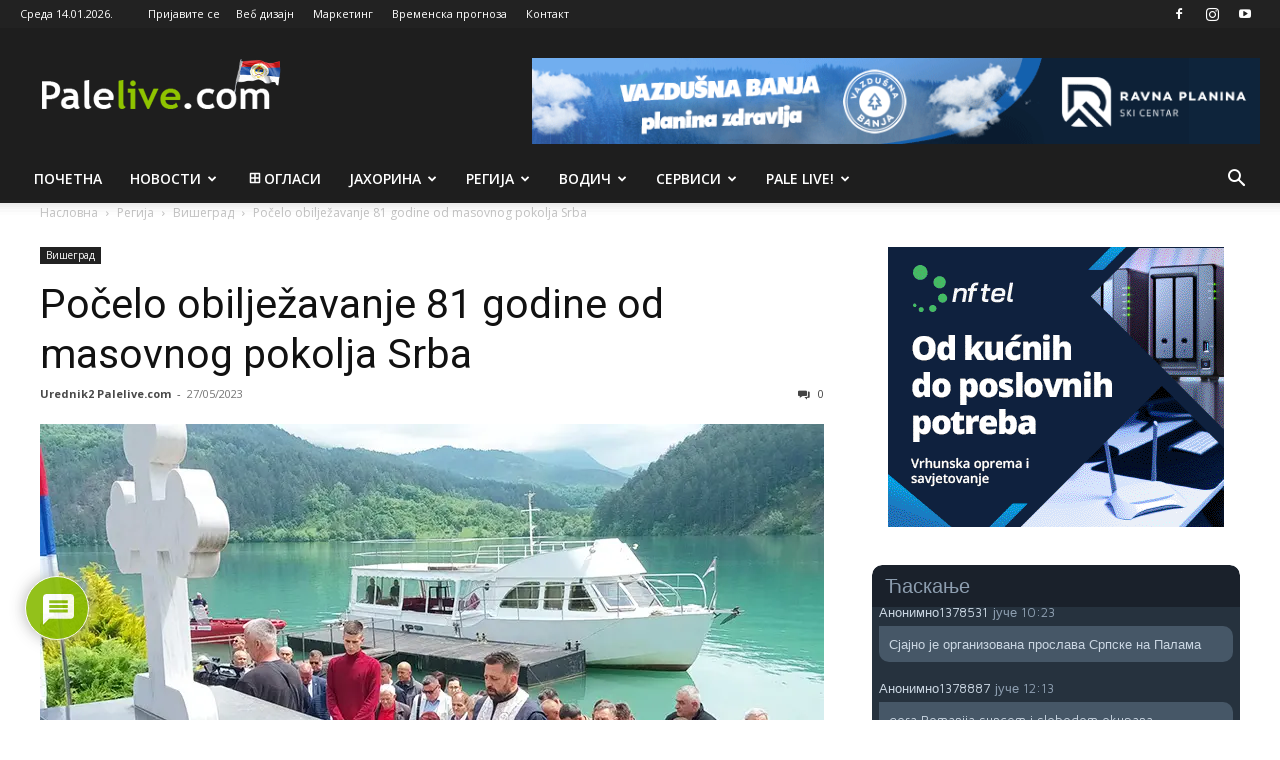

--- FILE ---
content_type: text/html; charset=UTF-8
request_url: https://www.palelive.com/wp-admin/admin-ajax.php?td_theme_name=Newspaper&v=12.7.3
body_size: 50
content:
{"135269":98}

--- FILE ---
content_type: text/html; charset=utf-8
request_url: https://www.google.com/recaptcha/api2/anchor?ar=1&k=6Lca7tgZAAAAAMlZqpM7d4RSf8amkVkOceSzK9vZ&co=aHR0cHM6Ly93d3cucGFsZWxpdmUuY29tOjQ0Mw..&hl=en&v=9TiwnJFHeuIw_s0wSd3fiKfN&theme=light&size=normal&anchor-ms=20000&execute-ms=30000&cb=1z6xh5g9sfdp
body_size: 48787
content:
<!DOCTYPE HTML><html dir="ltr" lang="en"><head><meta http-equiv="Content-Type" content="text/html; charset=UTF-8">
<meta http-equiv="X-UA-Compatible" content="IE=edge">
<title>reCAPTCHA</title>
<style type="text/css">
/* cyrillic-ext */
@font-face {
  font-family: 'Roboto';
  font-style: normal;
  font-weight: 400;
  font-stretch: 100%;
  src: url(//fonts.gstatic.com/s/roboto/v48/KFO7CnqEu92Fr1ME7kSn66aGLdTylUAMa3GUBHMdazTgWw.woff2) format('woff2');
  unicode-range: U+0460-052F, U+1C80-1C8A, U+20B4, U+2DE0-2DFF, U+A640-A69F, U+FE2E-FE2F;
}
/* cyrillic */
@font-face {
  font-family: 'Roboto';
  font-style: normal;
  font-weight: 400;
  font-stretch: 100%;
  src: url(//fonts.gstatic.com/s/roboto/v48/KFO7CnqEu92Fr1ME7kSn66aGLdTylUAMa3iUBHMdazTgWw.woff2) format('woff2');
  unicode-range: U+0301, U+0400-045F, U+0490-0491, U+04B0-04B1, U+2116;
}
/* greek-ext */
@font-face {
  font-family: 'Roboto';
  font-style: normal;
  font-weight: 400;
  font-stretch: 100%;
  src: url(//fonts.gstatic.com/s/roboto/v48/KFO7CnqEu92Fr1ME7kSn66aGLdTylUAMa3CUBHMdazTgWw.woff2) format('woff2');
  unicode-range: U+1F00-1FFF;
}
/* greek */
@font-face {
  font-family: 'Roboto';
  font-style: normal;
  font-weight: 400;
  font-stretch: 100%;
  src: url(//fonts.gstatic.com/s/roboto/v48/KFO7CnqEu92Fr1ME7kSn66aGLdTylUAMa3-UBHMdazTgWw.woff2) format('woff2');
  unicode-range: U+0370-0377, U+037A-037F, U+0384-038A, U+038C, U+038E-03A1, U+03A3-03FF;
}
/* math */
@font-face {
  font-family: 'Roboto';
  font-style: normal;
  font-weight: 400;
  font-stretch: 100%;
  src: url(//fonts.gstatic.com/s/roboto/v48/KFO7CnqEu92Fr1ME7kSn66aGLdTylUAMawCUBHMdazTgWw.woff2) format('woff2');
  unicode-range: U+0302-0303, U+0305, U+0307-0308, U+0310, U+0312, U+0315, U+031A, U+0326-0327, U+032C, U+032F-0330, U+0332-0333, U+0338, U+033A, U+0346, U+034D, U+0391-03A1, U+03A3-03A9, U+03B1-03C9, U+03D1, U+03D5-03D6, U+03F0-03F1, U+03F4-03F5, U+2016-2017, U+2034-2038, U+203C, U+2040, U+2043, U+2047, U+2050, U+2057, U+205F, U+2070-2071, U+2074-208E, U+2090-209C, U+20D0-20DC, U+20E1, U+20E5-20EF, U+2100-2112, U+2114-2115, U+2117-2121, U+2123-214F, U+2190, U+2192, U+2194-21AE, U+21B0-21E5, U+21F1-21F2, U+21F4-2211, U+2213-2214, U+2216-22FF, U+2308-230B, U+2310, U+2319, U+231C-2321, U+2336-237A, U+237C, U+2395, U+239B-23B7, U+23D0, U+23DC-23E1, U+2474-2475, U+25AF, U+25B3, U+25B7, U+25BD, U+25C1, U+25CA, U+25CC, U+25FB, U+266D-266F, U+27C0-27FF, U+2900-2AFF, U+2B0E-2B11, U+2B30-2B4C, U+2BFE, U+3030, U+FF5B, U+FF5D, U+1D400-1D7FF, U+1EE00-1EEFF;
}
/* symbols */
@font-face {
  font-family: 'Roboto';
  font-style: normal;
  font-weight: 400;
  font-stretch: 100%;
  src: url(//fonts.gstatic.com/s/roboto/v48/KFO7CnqEu92Fr1ME7kSn66aGLdTylUAMaxKUBHMdazTgWw.woff2) format('woff2');
  unicode-range: U+0001-000C, U+000E-001F, U+007F-009F, U+20DD-20E0, U+20E2-20E4, U+2150-218F, U+2190, U+2192, U+2194-2199, U+21AF, U+21E6-21F0, U+21F3, U+2218-2219, U+2299, U+22C4-22C6, U+2300-243F, U+2440-244A, U+2460-24FF, U+25A0-27BF, U+2800-28FF, U+2921-2922, U+2981, U+29BF, U+29EB, U+2B00-2BFF, U+4DC0-4DFF, U+FFF9-FFFB, U+10140-1018E, U+10190-1019C, U+101A0, U+101D0-101FD, U+102E0-102FB, U+10E60-10E7E, U+1D2C0-1D2D3, U+1D2E0-1D37F, U+1F000-1F0FF, U+1F100-1F1AD, U+1F1E6-1F1FF, U+1F30D-1F30F, U+1F315, U+1F31C, U+1F31E, U+1F320-1F32C, U+1F336, U+1F378, U+1F37D, U+1F382, U+1F393-1F39F, U+1F3A7-1F3A8, U+1F3AC-1F3AF, U+1F3C2, U+1F3C4-1F3C6, U+1F3CA-1F3CE, U+1F3D4-1F3E0, U+1F3ED, U+1F3F1-1F3F3, U+1F3F5-1F3F7, U+1F408, U+1F415, U+1F41F, U+1F426, U+1F43F, U+1F441-1F442, U+1F444, U+1F446-1F449, U+1F44C-1F44E, U+1F453, U+1F46A, U+1F47D, U+1F4A3, U+1F4B0, U+1F4B3, U+1F4B9, U+1F4BB, U+1F4BF, U+1F4C8-1F4CB, U+1F4D6, U+1F4DA, U+1F4DF, U+1F4E3-1F4E6, U+1F4EA-1F4ED, U+1F4F7, U+1F4F9-1F4FB, U+1F4FD-1F4FE, U+1F503, U+1F507-1F50B, U+1F50D, U+1F512-1F513, U+1F53E-1F54A, U+1F54F-1F5FA, U+1F610, U+1F650-1F67F, U+1F687, U+1F68D, U+1F691, U+1F694, U+1F698, U+1F6AD, U+1F6B2, U+1F6B9-1F6BA, U+1F6BC, U+1F6C6-1F6CF, U+1F6D3-1F6D7, U+1F6E0-1F6EA, U+1F6F0-1F6F3, U+1F6F7-1F6FC, U+1F700-1F7FF, U+1F800-1F80B, U+1F810-1F847, U+1F850-1F859, U+1F860-1F887, U+1F890-1F8AD, U+1F8B0-1F8BB, U+1F8C0-1F8C1, U+1F900-1F90B, U+1F93B, U+1F946, U+1F984, U+1F996, U+1F9E9, U+1FA00-1FA6F, U+1FA70-1FA7C, U+1FA80-1FA89, U+1FA8F-1FAC6, U+1FACE-1FADC, U+1FADF-1FAE9, U+1FAF0-1FAF8, U+1FB00-1FBFF;
}
/* vietnamese */
@font-face {
  font-family: 'Roboto';
  font-style: normal;
  font-weight: 400;
  font-stretch: 100%;
  src: url(//fonts.gstatic.com/s/roboto/v48/KFO7CnqEu92Fr1ME7kSn66aGLdTylUAMa3OUBHMdazTgWw.woff2) format('woff2');
  unicode-range: U+0102-0103, U+0110-0111, U+0128-0129, U+0168-0169, U+01A0-01A1, U+01AF-01B0, U+0300-0301, U+0303-0304, U+0308-0309, U+0323, U+0329, U+1EA0-1EF9, U+20AB;
}
/* latin-ext */
@font-face {
  font-family: 'Roboto';
  font-style: normal;
  font-weight: 400;
  font-stretch: 100%;
  src: url(//fonts.gstatic.com/s/roboto/v48/KFO7CnqEu92Fr1ME7kSn66aGLdTylUAMa3KUBHMdazTgWw.woff2) format('woff2');
  unicode-range: U+0100-02BA, U+02BD-02C5, U+02C7-02CC, U+02CE-02D7, U+02DD-02FF, U+0304, U+0308, U+0329, U+1D00-1DBF, U+1E00-1E9F, U+1EF2-1EFF, U+2020, U+20A0-20AB, U+20AD-20C0, U+2113, U+2C60-2C7F, U+A720-A7FF;
}
/* latin */
@font-face {
  font-family: 'Roboto';
  font-style: normal;
  font-weight: 400;
  font-stretch: 100%;
  src: url(//fonts.gstatic.com/s/roboto/v48/KFO7CnqEu92Fr1ME7kSn66aGLdTylUAMa3yUBHMdazQ.woff2) format('woff2');
  unicode-range: U+0000-00FF, U+0131, U+0152-0153, U+02BB-02BC, U+02C6, U+02DA, U+02DC, U+0304, U+0308, U+0329, U+2000-206F, U+20AC, U+2122, U+2191, U+2193, U+2212, U+2215, U+FEFF, U+FFFD;
}
/* cyrillic-ext */
@font-face {
  font-family: 'Roboto';
  font-style: normal;
  font-weight: 500;
  font-stretch: 100%;
  src: url(//fonts.gstatic.com/s/roboto/v48/KFO7CnqEu92Fr1ME7kSn66aGLdTylUAMa3GUBHMdazTgWw.woff2) format('woff2');
  unicode-range: U+0460-052F, U+1C80-1C8A, U+20B4, U+2DE0-2DFF, U+A640-A69F, U+FE2E-FE2F;
}
/* cyrillic */
@font-face {
  font-family: 'Roboto';
  font-style: normal;
  font-weight: 500;
  font-stretch: 100%;
  src: url(//fonts.gstatic.com/s/roboto/v48/KFO7CnqEu92Fr1ME7kSn66aGLdTylUAMa3iUBHMdazTgWw.woff2) format('woff2');
  unicode-range: U+0301, U+0400-045F, U+0490-0491, U+04B0-04B1, U+2116;
}
/* greek-ext */
@font-face {
  font-family: 'Roboto';
  font-style: normal;
  font-weight: 500;
  font-stretch: 100%;
  src: url(//fonts.gstatic.com/s/roboto/v48/KFO7CnqEu92Fr1ME7kSn66aGLdTylUAMa3CUBHMdazTgWw.woff2) format('woff2');
  unicode-range: U+1F00-1FFF;
}
/* greek */
@font-face {
  font-family: 'Roboto';
  font-style: normal;
  font-weight: 500;
  font-stretch: 100%;
  src: url(//fonts.gstatic.com/s/roboto/v48/KFO7CnqEu92Fr1ME7kSn66aGLdTylUAMa3-UBHMdazTgWw.woff2) format('woff2');
  unicode-range: U+0370-0377, U+037A-037F, U+0384-038A, U+038C, U+038E-03A1, U+03A3-03FF;
}
/* math */
@font-face {
  font-family: 'Roboto';
  font-style: normal;
  font-weight: 500;
  font-stretch: 100%;
  src: url(//fonts.gstatic.com/s/roboto/v48/KFO7CnqEu92Fr1ME7kSn66aGLdTylUAMawCUBHMdazTgWw.woff2) format('woff2');
  unicode-range: U+0302-0303, U+0305, U+0307-0308, U+0310, U+0312, U+0315, U+031A, U+0326-0327, U+032C, U+032F-0330, U+0332-0333, U+0338, U+033A, U+0346, U+034D, U+0391-03A1, U+03A3-03A9, U+03B1-03C9, U+03D1, U+03D5-03D6, U+03F0-03F1, U+03F4-03F5, U+2016-2017, U+2034-2038, U+203C, U+2040, U+2043, U+2047, U+2050, U+2057, U+205F, U+2070-2071, U+2074-208E, U+2090-209C, U+20D0-20DC, U+20E1, U+20E5-20EF, U+2100-2112, U+2114-2115, U+2117-2121, U+2123-214F, U+2190, U+2192, U+2194-21AE, U+21B0-21E5, U+21F1-21F2, U+21F4-2211, U+2213-2214, U+2216-22FF, U+2308-230B, U+2310, U+2319, U+231C-2321, U+2336-237A, U+237C, U+2395, U+239B-23B7, U+23D0, U+23DC-23E1, U+2474-2475, U+25AF, U+25B3, U+25B7, U+25BD, U+25C1, U+25CA, U+25CC, U+25FB, U+266D-266F, U+27C0-27FF, U+2900-2AFF, U+2B0E-2B11, U+2B30-2B4C, U+2BFE, U+3030, U+FF5B, U+FF5D, U+1D400-1D7FF, U+1EE00-1EEFF;
}
/* symbols */
@font-face {
  font-family: 'Roboto';
  font-style: normal;
  font-weight: 500;
  font-stretch: 100%;
  src: url(//fonts.gstatic.com/s/roboto/v48/KFO7CnqEu92Fr1ME7kSn66aGLdTylUAMaxKUBHMdazTgWw.woff2) format('woff2');
  unicode-range: U+0001-000C, U+000E-001F, U+007F-009F, U+20DD-20E0, U+20E2-20E4, U+2150-218F, U+2190, U+2192, U+2194-2199, U+21AF, U+21E6-21F0, U+21F3, U+2218-2219, U+2299, U+22C4-22C6, U+2300-243F, U+2440-244A, U+2460-24FF, U+25A0-27BF, U+2800-28FF, U+2921-2922, U+2981, U+29BF, U+29EB, U+2B00-2BFF, U+4DC0-4DFF, U+FFF9-FFFB, U+10140-1018E, U+10190-1019C, U+101A0, U+101D0-101FD, U+102E0-102FB, U+10E60-10E7E, U+1D2C0-1D2D3, U+1D2E0-1D37F, U+1F000-1F0FF, U+1F100-1F1AD, U+1F1E6-1F1FF, U+1F30D-1F30F, U+1F315, U+1F31C, U+1F31E, U+1F320-1F32C, U+1F336, U+1F378, U+1F37D, U+1F382, U+1F393-1F39F, U+1F3A7-1F3A8, U+1F3AC-1F3AF, U+1F3C2, U+1F3C4-1F3C6, U+1F3CA-1F3CE, U+1F3D4-1F3E0, U+1F3ED, U+1F3F1-1F3F3, U+1F3F5-1F3F7, U+1F408, U+1F415, U+1F41F, U+1F426, U+1F43F, U+1F441-1F442, U+1F444, U+1F446-1F449, U+1F44C-1F44E, U+1F453, U+1F46A, U+1F47D, U+1F4A3, U+1F4B0, U+1F4B3, U+1F4B9, U+1F4BB, U+1F4BF, U+1F4C8-1F4CB, U+1F4D6, U+1F4DA, U+1F4DF, U+1F4E3-1F4E6, U+1F4EA-1F4ED, U+1F4F7, U+1F4F9-1F4FB, U+1F4FD-1F4FE, U+1F503, U+1F507-1F50B, U+1F50D, U+1F512-1F513, U+1F53E-1F54A, U+1F54F-1F5FA, U+1F610, U+1F650-1F67F, U+1F687, U+1F68D, U+1F691, U+1F694, U+1F698, U+1F6AD, U+1F6B2, U+1F6B9-1F6BA, U+1F6BC, U+1F6C6-1F6CF, U+1F6D3-1F6D7, U+1F6E0-1F6EA, U+1F6F0-1F6F3, U+1F6F7-1F6FC, U+1F700-1F7FF, U+1F800-1F80B, U+1F810-1F847, U+1F850-1F859, U+1F860-1F887, U+1F890-1F8AD, U+1F8B0-1F8BB, U+1F8C0-1F8C1, U+1F900-1F90B, U+1F93B, U+1F946, U+1F984, U+1F996, U+1F9E9, U+1FA00-1FA6F, U+1FA70-1FA7C, U+1FA80-1FA89, U+1FA8F-1FAC6, U+1FACE-1FADC, U+1FADF-1FAE9, U+1FAF0-1FAF8, U+1FB00-1FBFF;
}
/* vietnamese */
@font-face {
  font-family: 'Roboto';
  font-style: normal;
  font-weight: 500;
  font-stretch: 100%;
  src: url(//fonts.gstatic.com/s/roboto/v48/KFO7CnqEu92Fr1ME7kSn66aGLdTylUAMa3OUBHMdazTgWw.woff2) format('woff2');
  unicode-range: U+0102-0103, U+0110-0111, U+0128-0129, U+0168-0169, U+01A0-01A1, U+01AF-01B0, U+0300-0301, U+0303-0304, U+0308-0309, U+0323, U+0329, U+1EA0-1EF9, U+20AB;
}
/* latin-ext */
@font-face {
  font-family: 'Roboto';
  font-style: normal;
  font-weight: 500;
  font-stretch: 100%;
  src: url(//fonts.gstatic.com/s/roboto/v48/KFO7CnqEu92Fr1ME7kSn66aGLdTylUAMa3KUBHMdazTgWw.woff2) format('woff2');
  unicode-range: U+0100-02BA, U+02BD-02C5, U+02C7-02CC, U+02CE-02D7, U+02DD-02FF, U+0304, U+0308, U+0329, U+1D00-1DBF, U+1E00-1E9F, U+1EF2-1EFF, U+2020, U+20A0-20AB, U+20AD-20C0, U+2113, U+2C60-2C7F, U+A720-A7FF;
}
/* latin */
@font-face {
  font-family: 'Roboto';
  font-style: normal;
  font-weight: 500;
  font-stretch: 100%;
  src: url(//fonts.gstatic.com/s/roboto/v48/KFO7CnqEu92Fr1ME7kSn66aGLdTylUAMa3yUBHMdazQ.woff2) format('woff2');
  unicode-range: U+0000-00FF, U+0131, U+0152-0153, U+02BB-02BC, U+02C6, U+02DA, U+02DC, U+0304, U+0308, U+0329, U+2000-206F, U+20AC, U+2122, U+2191, U+2193, U+2212, U+2215, U+FEFF, U+FFFD;
}
/* cyrillic-ext */
@font-face {
  font-family: 'Roboto';
  font-style: normal;
  font-weight: 900;
  font-stretch: 100%;
  src: url(//fonts.gstatic.com/s/roboto/v48/KFO7CnqEu92Fr1ME7kSn66aGLdTylUAMa3GUBHMdazTgWw.woff2) format('woff2');
  unicode-range: U+0460-052F, U+1C80-1C8A, U+20B4, U+2DE0-2DFF, U+A640-A69F, U+FE2E-FE2F;
}
/* cyrillic */
@font-face {
  font-family: 'Roboto';
  font-style: normal;
  font-weight: 900;
  font-stretch: 100%;
  src: url(//fonts.gstatic.com/s/roboto/v48/KFO7CnqEu92Fr1ME7kSn66aGLdTylUAMa3iUBHMdazTgWw.woff2) format('woff2');
  unicode-range: U+0301, U+0400-045F, U+0490-0491, U+04B0-04B1, U+2116;
}
/* greek-ext */
@font-face {
  font-family: 'Roboto';
  font-style: normal;
  font-weight: 900;
  font-stretch: 100%;
  src: url(//fonts.gstatic.com/s/roboto/v48/KFO7CnqEu92Fr1ME7kSn66aGLdTylUAMa3CUBHMdazTgWw.woff2) format('woff2');
  unicode-range: U+1F00-1FFF;
}
/* greek */
@font-face {
  font-family: 'Roboto';
  font-style: normal;
  font-weight: 900;
  font-stretch: 100%;
  src: url(//fonts.gstatic.com/s/roboto/v48/KFO7CnqEu92Fr1ME7kSn66aGLdTylUAMa3-UBHMdazTgWw.woff2) format('woff2');
  unicode-range: U+0370-0377, U+037A-037F, U+0384-038A, U+038C, U+038E-03A1, U+03A3-03FF;
}
/* math */
@font-face {
  font-family: 'Roboto';
  font-style: normal;
  font-weight: 900;
  font-stretch: 100%;
  src: url(//fonts.gstatic.com/s/roboto/v48/KFO7CnqEu92Fr1ME7kSn66aGLdTylUAMawCUBHMdazTgWw.woff2) format('woff2');
  unicode-range: U+0302-0303, U+0305, U+0307-0308, U+0310, U+0312, U+0315, U+031A, U+0326-0327, U+032C, U+032F-0330, U+0332-0333, U+0338, U+033A, U+0346, U+034D, U+0391-03A1, U+03A3-03A9, U+03B1-03C9, U+03D1, U+03D5-03D6, U+03F0-03F1, U+03F4-03F5, U+2016-2017, U+2034-2038, U+203C, U+2040, U+2043, U+2047, U+2050, U+2057, U+205F, U+2070-2071, U+2074-208E, U+2090-209C, U+20D0-20DC, U+20E1, U+20E5-20EF, U+2100-2112, U+2114-2115, U+2117-2121, U+2123-214F, U+2190, U+2192, U+2194-21AE, U+21B0-21E5, U+21F1-21F2, U+21F4-2211, U+2213-2214, U+2216-22FF, U+2308-230B, U+2310, U+2319, U+231C-2321, U+2336-237A, U+237C, U+2395, U+239B-23B7, U+23D0, U+23DC-23E1, U+2474-2475, U+25AF, U+25B3, U+25B7, U+25BD, U+25C1, U+25CA, U+25CC, U+25FB, U+266D-266F, U+27C0-27FF, U+2900-2AFF, U+2B0E-2B11, U+2B30-2B4C, U+2BFE, U+3030, U+FF5B, U+FF5D, U+1D400-1D7FF, U+1EE00-1EEFF;
}
/* symbols */
@font-face {
  font-family: 'Roboto';
  font-style: normal;
  font-weight: 900;
  font-stretch: 100%;
  src: url(//fonts.gstatic.com/s/roboto/v48/KFO7CnqEu92Fr1ME7kSn66aGLdTylUAMaxKUBHMdazTgWw.woff2) format('woff2');
  unicode-range: U+0001-000C, U+000E-001F, U+007F-009F, U+20DD-20E0, U+20E2-20E4, U+2150-218F, U+2190, U+2192, U+2194-2199, U+21AF, U+21E6-21F0, U+21F3, U+2218-2219, U+2299, U+22C4-22C6, U+2300-243F, U+2440-244A, U+2460-24FF, U+25A0-27BF, U+2800-28FF, U+2921-2922, U+2981, U+29BF, U+29EB, U+2B00-2BFF, U+4DC0-4DFF, U+FFF9-FFFB, U+10140-1018E, U+10190-1019C, U+101A0, U+101D0-101FD, U+102E0-102FB, U+10E60-10E7E, U+1D2C0-1D2D3, U+1D2E0-1D37F, U+1F000-1F0FF, U+1F100-1F1AD, U+1F1E6-1F1FF, U+1F30D-1F30F, U+1F315, U+1F31C, U+1F31E, U+1F320-1F32C, U+1F336, U+1F378, U+1F37D, U+1F382, U+1F393-1F39F, U+1F3A7-1F3A8, U+1F3AC-1F3AF, U+1F3C2, U+1F3C4-1F3C6, U+1F3CA-1F3CE, U+1F3D4-1F3E0, U+1F3ED, U+1F3F1-1F3F3, U+1F3F5-1F3F7, U+1F408, U+1F415, U+1F41F, U+1F426, U+1F43F, U+1F441-1F442, U+1F444, U+1F446-1F449, U+1F44C-1F44E, U+1F453, U+1F46A, U+1F47D, U+1F4A3, U+1F4B0, U+1F4B3, U+1F4B9, U+1F4BB, U+1F4BF, U+1F4C8-1F4CB, U+1F4D6, U+1F4DA, U+1F4DF, U+1F4E3-1F4E6, U+1F4EA-1F4ED, U+1F4F7, U+1F4F9-1F4FB, U+1F4FD-1F4FE, U+1F503, U+1F507-1F50B, U+1F50D, U+1F512-1F513, U+1F53E-1F54A, U+1F54F-1F5FA, U+1F610, U+1F650-1F67F, U+1F687, U+1F68D, U+1F691, U+1F694, U+1F698, U+1F6AD, U+1F6B2, U+1F6B9-1F6BA, U+1F6BC, U+1F6C6-1F6CF, U+1F6D3-1F6D7, U+1F6E0-1F6EA, U+1F6F0-1F6F3, U+1F6F7-1F6FC, U+1F700-1F7FF, U+1F800-1F80B, U+1F810-1F847, U+1F850-1F859, U+1F860-1F887, U+1F890-1F8AD, U+1F8B0-1F8BB, U+1F8C0-1F8C1, U+1F900-1F90B, U+1F93B, U+1F946, U+1F984, U+1F996, U+1F9E9, U+1FA00-1FA6F, U+1FA70-1FA7C, U+1FA80-1FA89, U+1FA8F-1FAC6, U+1FACE-1FADC, U+1FADF-1FAE9, U+1FAF0-1FAF8, U+1FB00-1FBFF;
}
/* vietnamese */
@font-face {
  font-family: 'Roboto';
  font-style: normal;
  font-weight: 900;
  font-stretch: 100%;
  src: url(//fonts.gstatic.com/s/roboto/v48/KFO7CnqEu92Fr1ME7kSn66aGLdTylUAMa3OUBHMdazTgWw.woff2) format('woff2');
  unicode-range: U+0102-0103, U+0110-0111, U+0128-0129, U+0168-0169, U+01A0-01A1, U+01AF-01B0, U+0300-0301, U+0303-0304, U+0308-0309, U+0323, U+0329, U+1EA0-1EF9, U+20AB;
}
/* latin-ext */
@font-face {
  font-family: 'Roboto';
  font-style: normal;
  font-weight: 900;
  font-stretch: 100%;
  src: url(//fonts.gstatic.com/s/roboto/v48/KFO7CnqEu92Fr1ME7kSn66aGLdTylUAMa3KUBHMdazTgWw.woff2) format('woff2');
  unicode-range: U+0100-02BA, U+02BD-02C5, U+02C7-02CC, U+02CE-02D7, U+02DD-02FF, U+0304, U+0308, U+0329, U+1D00-1DBF, U+1E00-1E9F, U+1EF2-1EFF, U+2020, U+20A0-20AB, U+20AD-20C0, U+2113, U+2C60-2C7F, U+A720-A7FF;
}
/* latin */
@font-face {
  font-family: 'Roboto';
  font-style: normal;
  font-weight: 900;
  font-stretch: 100%;
  src: url(//fonts.gstatic.com/s/roboto/v48/KFO7CnqEu92Fr1ME7kSn66aGLdTylUAMa3yUBHMdazQ.woff2) format('woff2');
  unicode-range: U+0000-00FF, U+0131, U+0152-0153, U+02BB-02BC, U+02C6, U+02DA, U+02DC, U+0304, U+0308, U+0329, U+2000-206F, U+20AC, U+2122, U+2191, U+2193, U+2212, U+2215, U+FEFF, U+FFFD;
}

</style>
<link rel="stylesheet" type="text/css" href="https://www.gstatic.com/recaptcha/releases/9TiwnJFHeuIw_s0wSd3fiKfN/styles__ltr.css">
<script nonce="xbC6NTNsmtKEwK-zig_xwA" type="text/javascript">window['__recaptcha_api'] = 'https://www.google.com/recaptcha/api2/';</script>
<script type="text/javascript" src="https://www.gstatic.com/recaptcha/releases/9TiwnJFHeuIw_s0wSd3fiKfN/recaptcha__en.js" nonce="xbC6NTNsmtKEwK-zig_xwA">
      
    </script></head>
<body><div id="rc-anchor-alert" class="rc-anchor-alert"></div>
<input type="hidden" id="recaptcha-token" value="[base64]">
<script type="text/javascript" nonce="xbC6NTNsmtKEwK-zig_xwA">
      recaptcha.anchor.Main.init("[\x22ainput\x22,[\x22bgdata\x22,\x22\x22,\[base64]/[base64]/[base64]/[base64]/[base64]/[base64]/[base64]/[base64]/[base64]/[base64]\\u003d\x22,\[base64]\x22,\x22wo51wrPDh2UQwoHCoDJNLsKVU8KwUVvCvG3DocK5OcK/[base64]/Dg1guZVfDs8OzYwbDisO/wrQIw5tvbsOlcgVXfsOGLWNjw6FBwqoyw67DrcO6woIjOA9GwqFcJcOWwpHConN+WhJOw7QbMXTCqMKawqdEwrQPwrzDrcKuw7cRwoRdwpTDm8K6w6HCum7DvcK7eCBRHlNnwohAwrRITcOTw6rDsUscNi/DssKVwrZlwogwYsKDw6Vzc3jCjR1Zwrgtwo7CkiDDmDs5w4nDi2nCkw/Cp8OAw6QvNxkMw4hzKcKuWcKXw7PChEzClwnCnRbDqsOsw5nDu8KUZsOjN8Obw7pgwpkiCXZ6T8OaH8ORwq8Nd3NILlgSTsK1O0dATQLDusKdwp0uwqAEFRnDk8O+ZMOXLcK3w7rDpcKiEjRmw6XCjxdYwq9rE8KIaMK+wp/CqEDCm8O2ecKbwq9aQznDh8OYw6hsw48Ew67CkMOvU8K5UTtPTMKHw5PCpMOzwpkmasOZw4bCv8K3SlJXdcK+w60bwqAtTsOlw4oMw6g0QcOEw7kTwpNvLcOvwr8/[base64]/[base64]/Dg3pRXMK8QcOwRkBRScOQwo4Qwpo5aHHDk8OuRiZkN8KzwpDCpgZ+w6xdPEkLcGbCik7CpcKJw6rCtMOPMAfDsMKaw7rDnsOrPAx8A2zCmcOuX3/Cggstwolfwr19SVzDtsOsw6t8PDREKMKpw7p3UMKOw7hcG1NRPwHDoF8EdcONwrhCwo7CrXvCh8O1wqdLdMK8SXJ/B0Ehw6HDusONbsKdw7nDtA9jfVjDkEIowqlCw4nDln9eWDx8woLCqyMXeXt/EMOLK8OPw6Fqw6XDsD7Dkl4aw6/DjT0Cw4rChS4AbMKTwr10w4DDr8Olw67CicKKE8Oaw4fDi0lfw4IMw4w5OcKSAsKowqgBeMOlwrwVwr8zaMKVw54MCDLDvsOXwrN6w4AKXcKOF8OgwoLDhcOzbytRSj/CqQDCrwPDqcK9XsOjwo/DqMOZMjQtJQnCnygAIhN+IcOAw5IGwp8RcEAtEsOnwocWd8OEwopRWMOHw74Kw5/CtQ3ChlV4JcKqwpPClcKSw47Du8Oaw4HDrcKHw4XCsMKaw5JDw6lsF8OtScKaw4hlw4/CswV3Kk4QG8OXDD8rXsKMNH/[base64]/Ctz7DlsKJMcKlw4F1w5XCiMKCwrjClw0dw5Fiw7zCpsOkHMKGw5/Co8OkZMOANhBVwrxfw5Z3w6LDkRzCjcO5NC84w7nDhsOgdSEKw5LCpMOPw4ICwr/DoMOaw47Dv3pgeXjCmQcowpXCmcOyTw7CncKNQMK7BsKlwq3Dnz80wq7CvXR1T3vDv8K3Kj9YNjMGwpgCw5srDsOVfMKeS3wdBCrDrsKwVDwBwqknw4FEHMOrUHUPwrvDhgp1w4/[base64]/DisKdwofCvR0/w5tow5TDnTrDj8OKSVlwDlIww55CUsKRw5tYb1rDlcK+wr/CiE4ZF8KENsKhw5AAw55FLMK9LlrDpwAfW8OOw7xjwr82akZMwpE4blXCgRLDl8Kww4plKsKLTFjDu8Omw4XClRXCl8Obw7zCn8OdbsOTGhjChMKPw7bCphkvWknDlEbDvRfDlsKTXV18f8KWO8OUOCw9ATMZw5VGZwnCikdxVmUffMOgRSjDisKcwrHDoHcASsO2FC/CnQfDtsKJD1BewqZTP1/CpVoyw6XDsg3Dg8KRaBzCq8OCw4xlEcKsA8OwYzHChRMkw5nDjAHDv8Oiw4PDksKGZ2JDwpMOw5IlcsOBBsOkwrrDv0BDw6TDgQlnw6bDmnzCnlEIwqonSMKMe8KwwpwWFjvDrjMXMMKTI1DCosKcwpFbwohhwq8QwojDj8OKwpDCtV/ChmoaNMKDV0YROFXDh0MIwrjCjRbDt8O+ADQnwpcdfEdSw7XCjMOwLmbCuGcMb8OPBMKYJMKuRcOmwpUnw6bCnXwVYzTChUnCq0nCijoVdcKiwo5oN8O9BkMiwo/Dr8KdE3sQLMOACMKhw5HCmznDk182cHkgwobCm23CplzDvUYqHQdwwrDCmHnDrsOcwo8kw695Q1N6w7JsC1MvbMOhw7Rkw4Abwr0Gwp/DvsKewovDsQTDtX7DjMK2bBxqGyfDhcKPwqnCmhPDtgt6UhDDvcONaMOzw6ppYMKBw7LDrsKjHcKQXMOBwq0sw79cwqccwojCpkHCsntJbMKhw7slw6opcQlNwooGw7bDqcKGw6vDtXlIWsKjw6zCsVRtwprDi8O3TsOaS3XCuiTDvybCrcKNdU/DoMOrS8Ofw4VdaycaUSXDrMOubzbCiGU7LTVQAF3CoXLDu8K8HcOgA8OXVGDDninCjjfCsU5NwqMhacOAQcOJwpzCs1YYYy/Cr8O/DAQGw5grwoV7w6xlQ3E3wq4DbHDCsAbDsHBFwrzDpMK/woBYwqLDicO6fSkyCsKpK8OmwrFPZ8Oaw7ZgKkQ8w6LCpS1kRsOHQ8KYOMONwoo6fsKgw5bDuSUJPis+QMO+O8KWw74GMEfDrWE/KMOlw6LDg13DlxlswobDlVjCiMKyw4DDvzo/dFNMOsO4wqMuHsKKw6jDn8K9woTDnDsNw5E3XHlwX8OjworCsDURTcKlwqLCpEVhAU7CmjUyYsOyEsKmZxXDh8OIN8K/wos6woXDkjXDuwdZITVAKn/CtMO7E0nDvMK/AsKQdkBPMcOZw4JKW8OQw4t9w6TCkj/Dn8KDT03CjwXDrXrCpMKxw79bOsKIwr/DncOxGcO9wobDucOgwqgHwo/Dn8KuGAYpw5bDtFoHNjHCg8KfIsO+ExpObsKrFMKaZng1w4kvByTDlzPDi13Cm8KvCsORKsK3w7N7amxBw7J/M8O9bisAbT7CncOOw442C0Z9wrtNwpzDkzPDtMOcwobDplAcEgsHenERwppVwrRzw70rJ8OXVMOwesKfTXA1bjjCuXBHYcOmS08ow4/CglBuwqvDslfDsUTDgMKLwp/ClsKQOcOvb8OhKWnDhnDCvMOLw4LDvsKQGz/Cj8OcTsKbwobDjhnDhsK1UMK5PlNqSioNFsKlwonCjUzCq8OyVcOwwobCrhbDlMOJwrFhw4QLwqZPZ8K/Ch/CtMKrwqbCucKYw4YUw68OGTHCkV4gQsOXw43CsTzDjMOfb8KmacKKw5Fjw6LDhDLDq1hDSMKVbcOEBWM1GMO2XcOJwpk/[base64]/CosKIwpQLwozCjcODwqtzwoIew4NHClnDmklQMhUew6llYSpTNMK1wr7DolR3b1U+wqLDmcKyEAA2GG4HwqvDl8Kcw5bCtsOGwowiw6DDhcKcwpsLS8Kkw5fDtMKTw7LCg1Bbw6jCsMKAc8ODJsKZw5bDlcOkaMO1WGIAWjrDgAEjw4Z8wpzDpXHDgi/[base64]/DpUdZG28Tw7BOb8KWCG7DnCnDkmdaTE/Du8KYwp9Ab0fCl0nDtULDjMO6IcOeW8Orw59/BcKdOcOXw70lwoLCkglmwo4MHcOfw4PDu8O3bcOPU8OfShDClMKVZsOOw6c8w5deG1IGUcKWwofCpUDDmnLDkm7DtMOJwqx+wo5fwobCj14uF3h3w4lSbhjDtBhabB/[base64]/[base64]/CcKow5QawqHChcOUwrrDrMK2w6vCokLCnkPCksOqPg4qGB0AwonDimzDmWHDtHHCgMKpwoUCwq4vwpNgVGgNVw7Dqwd2wrFVwp0Pw6TDmi3DhjXDs8K2C05dw7/DoMOgw5nDnQ7Ck8KCCcOOw7t7w6AnXA4vZcK6w4vChsODwq7CoMOxHcO7XwDCskZYwqfCrMOVNMKrwoh7woRaJcOgw516XGPCsMOqwrR8TcKAMQjCo8OJTw8sbCYSTn/[base64]/Dm3UyNAUlDsOwwrBtwoLDlsKowrbDv1/Chi1XwrcZWsKUwoPDrcKRw77CrwBtwrRjEsKBwoHClcOFT2czwrwAKMOgUsO/[base64]/[base64]/DtRHDhWxXSTbDk8O8TMK4w5QHw612ZMKYwpfDqyDDtEhbw6sudMOSQ8Kzw5rClFVEwqEnZgvDg8KNw6fDmELDkMOuwoFVw7M+Pn3CpE0pV2fCsGzDp8KjAcOLPsOCwo/CpMOywoJ7FsOTw4B3TVXDgMKKHRDCrhlgKEzDosOPw43Dm8OQwrhlwrvCu8KHw6VGw6Jdw7QGw6zCtSVpw4g8wopRw5Ucb8K1bcKPbsKnwog9F8KuwqVQecOOw5YWwqdiwpwUw5rCncKcNcO7wrPCvxUQwrlvw5EfZgt4w7rCgMK1wr/DukXCvsO2PcKTw7Y+LsO/wrl4XD3CscOHwprChCPCmsKbb8Kuw7vDiX3CtsKxwo8awp/DnB95XwsKVsKewqsGwq/Co8K/bMOFwpnCosK9w6bCscOKL3g/[base64]/DuwrDq8Kfw7/Cv8OKwp/[base64]/[base64]/DiDfDs3fDpFjDvsKowpENw6PCrsKsC1jDjRzCrsK1fATClB3DtsKdwrM3D8KcEm0qw5vCqEnDtwvDv8KMdsO5wo/DmSIDZl/Csy7Do1bDkTASXArCh8Kswq8tw4/DrMKZVj3ChmpyGm/CkcKSwqLCrG7DjMOZOzfDlcKRXnZlwpZ8wovDpsKBXHPCrcOxFScORsKBEgPDgxDDhcOrClDCjz0uL8KOwq3Cm8OlUcONw5vDqTdDwqdNwoFoFgbCqcOnKsKzw6tdOHt7Py5/E8KDBAViXDzDp2dXAE5aworCrA/Cl8KQw4vDv8Orw5EEKm/CiMKbw78cSiLDscKDXBFUwrcGZjtGOsOrw4/[base64]/w7oQHh9sLCsGwq7Dg1zCjGMoEsK3DnfDosO/YFfCuR3Dv8OFciR/[base64]/DmEBkw7FOCnxGwozCtcOrM0DDl8KcE8OvT8K2bMOOw4HClWHDmMKTHsOmDGbDuCXCnsOGwrvCqxMzdMKLwqFPPC1vb3LDrV4ndcOmw4dywqFYZ07Cjj/CmmQiw4ppw5XDmcKQwqDCusODfRJnwqsKYcOAZVIxDAbClTlgVhcXwrA4ZGFtZU1yTWtIQBNJw7FNMV3DsMK9dsOJw6TDuQLDn8OSJcOKRHVAwrzDl8KyUjsgw6MpdcK/wrXCsRfDvcKiTiDCgcK8w4XDqsOgw78+woXCh8OdWzAQw4DCnnnCmgDCuk4FVWcWTQMywonCnsOww7kLw6rCtcOldlnDucKaXRTCrQ7CnDDDuzgMw6MowrHCgzNow4jCjzpQNHbCiXUeY0/DnicNw5jCs8OHPMObwqXCj8KbF8OvJMKHw6Ymw5Q5wpnDmSXCrDdKwpHCnCJtwo3CmyPDq8OTOcO1RHZtFcO7EWcHwpnCjMKKw6NTdMKRWG/[base64]/DmkpxXcKEbcODc8OUw4FwKTdRw7obSSNXZ8OReTVXAMKYYgUtwqrCjR8qMgtqFsOcwoQQbl7CusKvKsKCwqrDlDEFa8KLw7x9c8O3GjJOwrF6bTPCncOVacO/wrnDi1fDoAh9w6d2TsOtwrLChjNcXMOcwq1jCMOXwpoCw4PClcOEPSTCgcKsYG3DrjA1w4MxUsK5bcOiD8OrwpZpwo7CiXwMw6ACw4cYwoYYwoJBBMK/NVlewoRjwrlkVSjCisOww5vCgBIww69LecOZw5DDpMKobDxzw6rCmUPCtSPDisKDawYMwpHCpWA4w4bDtgsRY1bDs8OXwqYpwpXCgcOxwos9woI4PcONw4TCtm/[base64]/USTDtS7Ch1kSVcOwwpHCo8KVCF5KwrEVwq3ChQskY27CqBYzwq1Qwp9CWmARN8OUwqnCh8KbwrNew77Dp8KmKSXCo8ONwpNCwrzCuzfCnMOnOhbChcKXw59gw6VYwr7CocKxw4U5wrHCvgfDgMOKwpNjGDLCtsK9S3bDmVAdQW/Ck8OUBMKSRcOLw5VWGMK2woN4FUN/eCfCjVB1Ozx7wqBECXs5ahYRDVwXw5Mfw4svwqdtwrzCojtFw618w44uR8Ofwo9eUsKfGsOqw6tdwrd8XlJywoZvN8KLw504w6TDpmp6w4VRG8KuWgEaw4LCmsOdDsOrwoAxcyYnE8KvC33DqwNVwojDoMOcJ1bCn0fCv8O/A8OtdMKkQcOpwo7CgFEiw7o/wr3Dv1LDgsOgFMK3wqTDm8Otw4QLwppEw6c6ASvDuMKSAcKcQMOVeSPDmEnDhMK5w7fDnWQNwq9jw53Di8OawohBw7LCssOGWsO2RsKxMMOcSFLDoEU9wqrDv3xrCHvCk8OQdFlCBsKYJsKNw79PTijDiMO3fsKEahXDsAbCgsOIw53Dp31Rw6Z/[base64]/DlMOZDcKDwrbCqsO3DMKFw67DvlXDjCzCvnjCpsOWw4/DjcK/PHEzDnVqNy7CmcOMw5XCkMKTwoDDk8O5WcKROT1qR1UfwpRjW8O0KTvDg8K1woRvw6PCuVACwqHDtcOswrXDkTTDucOdw4HDl8OgwrJiwoFNNsKhwqzCi8KwE8OAa8Otw6rCjcKnH1PCtm/[base64]/DsKZw5V9w5oBaDpxacOFDkbChhnCucObCMKrKDXCn8OLwqJ4wpsPwoLDn8O7wpDDr1g/[base64]/OsK1GkrCm08nwopuDmDDgRnCpUnCqULDsMOew5bDqsOvwqjChgfDk3/DoMOPwrFGEsK9w5Nzw4fCrE5XwqBsHxDDnFrDg8KFwokFCXrCgDPDgcKyY2HDknFPBnMjwqUGJMOcw43Cq8OuJsKqOyZGQy44woRkw7zCoMOpDFxvdcKaw44/w4l+b0UKNXPDnsK1aFAXaCTDjMOyw47Dv2/CpsOjUABEQyHDsMOmISLDoMKrw5bClgvDhxYCRsO0w6BZw4DDgTIGwr3Cml13dMK8wolgw6Ncw7UjLMKdKcKuH8OpIcKYwpoGw7gDw4EAQ8OZesO/FsOpw73Cl8K0wpHCoUNcw7vDgRpqI8OMb8KUS8KES8ONLRpwH8Olw47Di8O/wrHCvMKDJ1p3dcKAcVZ9wpjCqcKEwoPCg8KOB8O8UiMMUEwLVGF6ecOTVsKxwqHCssKJwromw63CqsOtw7dQT8OpRMOiXsOSw5Akw6/CrMOGw6bDtMKmwpEgP0HCgmzCnsOTdVHCv8O/w7fDtjjDvWjDhMKkwqVbCcOzTsOdw4rCnTbDgz1LwrjDq8K6YcOzw5jDvsO8wr5aOsOpw5jDlMKVJ8Oswr5zcMKCXizDisKow6vCtTgAw5nCv8KNemvDqWHDm8K3w6dxw4gEEsKVw4xaQsO0XzPCp8KlPD/Cvm7DoyFXdcOKRGLDoWvCox7CpXzCk3jComgvY8KICMK4w5/DhMKnwq3DnwfCgGXCoEzClMKRwpwELjHDuz3DhjfCkMKMMMOaw4BVwrw3e8Kzc0dxw65EcmlOwqHCosOaAMKQJA/Dq3HCscOVw7PCoDRwwrHDi1jDiWgBQwLDpEMCXkTDsMOsKsKGw5wIwoEsw6MjYj1RIkDCo8KpwrTCnUxfw7TCrATDhTXDr8Khw5U4DXM0QsKpwpjDhsKDeMK3w6NSwrhVw7dXG8Ozwr46w5ZHwqAYNMKWSAcpA8OzwoAOw77CscOywphzw7jDtB/CsRrClMOWX3lbH8K6X8K0IxYww7Jwwp0Ow6kxwrI3woXCtirCmMOWKcKUw7Aew4XCp8KQQsKPw7vDolRyTi3DvjHCnMOFGcKFOcOjFXNgw7YZw5vDrF8dwqDDsHpmS8O7M2fCtsOtdcKKZnh5N8OIw4U1w5o8w7vDgA/DnAZuw4U3Y0LDmsOjw4/[base64]/DuFzDlsO+w7wKwqrCii80wr/CtcOpUcKFbmxxeXsSw6xLZ8KCwqHDg1tcdcKIwpoPw40ZEH7CqVJYaUQzGTnCiFNWaBDDkyDDkXx8w4/Dj0dSw5LDtcKyfGRXwpPCv8K0w4Fjw4JPw5p4esOXwqPDsyzDqh3CjFpZwq7Ds1/DkcK/wrovwqQ9ZsK/wr7CtMOrwqduw4slwoTDgxnCtkpTWhHCtsOJw7nCvMOFNcOIw43Dl1TDp8OyRMKsGX8hw6TCt8O4NV8hQ8ONRzs6wpYuwrgpwosWEMOYF1fCicKBw5MSb8KDMCZew5MPwrHCmjdsVsO/[base64]/[base64]/CnB0owq9IA8KBe09XNW3Cqzhdw5RAwpLDrQ7Dpl4Lwq99LWvCqX/CqMONwpZ2a3jDgMK2w7fCo8O1w7I/QsK4XCrDi8OcNxBkw5s5VBxwY8O5F8KsMWHDkBIbCXbCqF1aw4kSFWXDgcOxBMKjwqvDpU7CtMO0w7bCkMKaFzg3wpDCssKvwq5hwpN6JMKlFMOPQsOfw5UwwoTCtQTCqcOKIRXCkUnCucKzIjnChcOrScOWw6/Co8Owwp0Fwo15flLDl8OvYyM6w4LCjyXDrVjDggpsCmtew6jDoFc9BVrDuHDDicOsUDtTw7hbLFciWMK/AMO5EwbDpCPDpsOywrESwoZ8Km1Ow4phwr/[base64]/CpMOMw4vCiyfClMK6wpgAw7/CtXzDp8KXwrrDv8OwwoPCgsKgesOKJMOTW2wpwroqw5FwF3PCgFHCoEvDsMOlw5YqUsO+f0w/wqM4PcOjMA5dw4bCpcOEw4nClcKUw4EjUsOpwqPDqT7DgMKVfMOmKBDCvcOzLDLCocKpwrpRwpvCuMKKwpoINTvCicKJTTwFw7PCkA1JwprDnQd4UHIlw6tUwrNIbMO1BG/ColvDqsORwqzChgdjw7vDgcKCw6bCvcKDc8O9aE3ClMKMwr/CksOIw4J5wr7Cgjpeekxzw7/[base64]/CrcOUw5DCtsOyUBwnwrbCtDVTJgw4woHDssOIwrHDr0hEHCvDqQfClMOAXMKpP1ZHw4HDlcKhBsKwwp1Kw45Dw5bDkkTCmj1AOSrDp8OZWMKXw54ww47DpVXDtWI9w5/Cin/CvMOlBl0BGQkaWUXDg09vwrHDlVjDsMOhw7XDok3Dm8OjRMKtwoDChMOADMOWLCTCrAEEQMOFG2jDqMOuEsKiEsK1w7/CncKLwrA2wp3ChGnCtzx7UWVMN2bDjkbCssOUB8KTw7nCgMK0w6bCgsOsw4AoT3ojZgMaRnhfcMObwpPCpC7DglAnwoRpw43DlcKXw5kaw5vCn8KobCg5wpoXc8KhfyTCvMOHDcKyex13w7DDlSDDmsKMaGkXMcOGw7XDiTYowr7DjMOgw498w7/CoCBVTsKqDMOtEmrDosKAcGZ6wo06UMO3A0XDmT9ewrkmwqYZw5VWSCDCmy7DnU/[base64]/Ct8OOw4rCqmbChn15ZH4dw6zCqDI/w4pUC8K4wo5xbcOWOTtjQl8NfMK1wqPChgMrPsOTwqpSQ8KUJ8KzwpXDtVcHw73ClMK9wqdAw50BW8Ojwp7CvzPCmsKbwrXDtcOUesKyaizDiSfCqxHDr8KhwrHCg8O/w4VIwoZ0w5TDjlbCpsOSwrLCi3bDgMKzOmYawqAPw6JNd8KwwqQzWsKQw7bDqwTDiXXDpzckw5FEw4vDuVDDt8OScsOIwofClMKJw7c3KBzCiCB5woFcwr11wqhOw5xfCcKoAxvCncOOw63CtMK7DEhjwrt1aANZw4fDjnzChXQXTsOTFn/DrGjDgMK+wpLCqjsVwp7DvMK6wq45ScKHwo3DuAPDug3DijIuworDiDDDrjVQWcOVH8K0wonDiH3DgCLDhcObwqInwrVSBcOiw5pJw54LX8K5woklD8O+S35jR8OdGsO5eR1Yw5c9wr/CrcOwwpRWwqjCrhfCtF1KZw/[base64]/[base64]/w5thwpVkwrtFN8OiBUVNfiACw5QgCCzCscK8WsOdw7/DssK9wp8SOSjDigLDj0FiWiXCtcOZEMKKwok1TMKWD8KQAcK+wqIFEwkxaVnCo8OBw7ISwpHDh8KLwqQNwrFmw4hnD8Krw5EUBsKlw4QjHzLDuAERcy/CvWTDkyY+w5nDjhvDpcK5w5LCkBVNSsKMeHAXbMOecMOnwq3DssO8wpFyw7jCnMK2T2/[base64]/DphrCkRvCscO1wrXDjMOXQX3DixnClcOBDS0Qw7HCqVlnwpgBYsK5NsOhZBcgwqVBcMK9KXIRwpUAwpnDmcKRS8O1TjbCvg7Cp07DrW/[base64]/Dt2HDn8OoNjjDpcOPwrTClRDCmjUQXA0ERmzCrnPCmcKDUBlkwrXDnsKNIg8iLsOmDm8Twqoyw5wsZsO1w73CtioHwrN7MX3DpwfDq8O+w7UbCsKbScONw5MEZQ7DpcORwo/DiMKXw7PCuMKzT2bCscKYAsKOw4keW3RDPSrCl8KZw7DDq8KOwp/DjhdMAX4JXgTCmMKZbcOLUcKBw7bCkcKFw7ZtKcOMW8OGw4TDgsOpwonCnyo2MMKGCUssPsKsw5YLZcKeUMKkw5zCsMK1dDxxaWPDocO2W8KhF0sRaVPDssOLOmt9P2MwwqNiw54HBcOwwqFHw7rCsTRndT/[base64]/Do3/Djkl7LBlpw5BmMUkJwqsXLsKncMKgwo/DlljDtsK4wqfDpcKXwrBWTTbCtGgtwqseEcOzwqnCnkhXK2fCt8K4EsOIBhcvw5zCkXHCokVuwqpFw7LCvcOzUGdJPA1VRsOFA8O7TMOOw6vCvcOvwqxHwq8xW2XCkMOmG3U9wqzCrMOVVQAhGMKOLE/DvnsqwpFZb8Olw6dQwrctIydpNxAUw5IlFcOMw57DmSk+RBjCo8K0VUPCu8Oow6dNOhBKKlHDlF/Cu8KXw5/DqsK3DcO7wp5Sw5XCjMKtD8O4XMOKAW1Aw7JgLMOKwpZFwpzCiFjCusK7ZMKNw7rCgXjDokfCoMKFeVdLwqMHdCXCqQ3DuB7CosKvNydtwrvDhGrCq8OTw7nDgsOKNA8FKMO0wqrCkX/DtMKtITpTwroqw57DglXCqVtEAsODwr/Cs8OMPUbCgcKxQTnDm8OeRibCgMOlF0rCg0cCLcK/asKYwpjCqsKswqDCtRPDv8K9woNNdcOZwo9owpfCrGLCvQHDoMKLATbCmVnCqMO3dhHDncOEwrPDv2ZPLsOuTjLDt8KIYcOxRMKwwoA4wrotwqzCr8KOw5nCj8Kqwop/wrbCh8Ktw6zDmU/[base64]/w77CosKkFcOAwrHDvMOqw6HCkcKxRGYpMQrCiSQqKsO7w4HDkRfDqnnDlEXCtMKwwq11Kn7DkE3DsMOyVsKdw7YYw5Ihw6DCiMOEwoJLfjXCnhFbUhIMwpXChsKqCcOTw4jDty5Pwo5YNhHDrcOVRMOPMMKuYMKtw7/CpW9Tw5fCrcK6wq0SwpPCqV7DscKxbsO4wrp2wrbCj3TCmERUXi3CncKKw5NJT1rDpH7DisK6JHrDuiIeMDPDsH3DgMOPw5sZYhhtNcOaw5fCkG5awrLCqsO9wqoawqYnw74Lwq00BcKHwrLCpMOSw60wMVBcScKeXD7ClsKeJsK1w78sw6BJw6EUaXgiw7zCjcOZw7/DtVAzwodnwrtawrpzwq3CvR3CuRbDicOVEC3CicKTZzfCmcKACUfDkcKcRl98cGJHwqvCpQsbwrkpw6VCw54bwrpkMy3ChkIzCMKHw4HChcONRsKZWhbCuHERw7dkwrrCscOwPWcNwo/DosKcGTHCgsOSw5DDpWXDrcKkw4ITGcK7wpZiJi7CqcKfwrfChGLDiGjDqMKRXk3CqcODQVbDhcK8wo8VwrvCmidywq7CsnjDmBzDnsKUw5bDk3Fmw4fDvsKDwqXDti/CpcKmw5nDgcKObMKdMxRLRMOEQRZUA1gtw64iw4DDujPCjWPDlMO/SwrDqzrCo8OETMKBwrXCvcKzw4EDw6rDgHDClGwtbkAGw4fDpjXDpsOaw6/CnsKmd8O2w7k+HChswptsPhxZAhp9H8K0ExXDpMOTSj8Hwqg9wo7DgsK1ecKiaSTCqx1Pw6MlB1zCiU4/dsOUwpXDjknDkHNkX8O5VCRqwoXDr0Iawp0WSsKywoDCo8OPO8KZw6jCl1bDtUxAw6V3wrzDlMO0wr9OBsKEwpLDpcKPw4orecKUCcKkL07ClgfCgsK+wrpBTcOcEcKdw4stdsKew63CvAQlwr7Dq3zDiQEaSRJNw4l2V8KCw6/CuXfDnMKowpHDmjkMAMKDXMK8DFLDnjnCsTxqByDCg2F4NsOXPAzDv8Oaw455Pm3CozjDoinCnMO/PsKHJ8KFw5zDgMOfwqYlLENrwrDCv8OoJsOjHkImw4pDwrXDlA9bw5PCl8KJwoXCq8Oxw681Cl1qQcOncsKaw63CjsOVIBfDhsKyw6AAUMKOwol4wqg4w53CrcOuLsKyBz1pdsKNdhvCiMKXAW9hwrdOwo1CQ8OlacKidBJyw5kQwrzCk8KCfxzDm8Kxw6XDkXA/XMOYbGsRGsO8DSTCoMOVVMKgSMKXB1XCvirCgsKiT147VSR0wqkgQCtyw6rCtBDCozPDryvChkFABMOBA1oOw65SwqPDmsKew4nDpsKxZTB/[base64]/CncOZwq7DtcKuHMOkwqocBsOyw4gOwopSS8OJPwrCjkQHwrvDosKmw4HDmknCoG7CqTlACMOoQsK4KyrDjsOOw49Vwr8WBj7DjSjCk8KDw6vCncKUwpXCv8KVw7TCgCnDgjgbdgvClCI0w7nCk8OkU284T1dWw4/Cj8Oew4ERZcOxZcOGVXw8wqXDssOIwprCv8KAXXLCpMKgw594w73ClDEIIcKiw6NEDRHDmcO4M8OcYWTClWZaQmVxOsOAScKowoo+J8OowpPCtyppw6nCoMO7w4LCgcKYwp3CucOQdcKaX8O9wrt5XsKzw6BdHMOjwovChcKkf8O3wogeIcK8wrFKwrLCscKkBcOgF1/[base64]/AcKBQVnCvmvChB8Dw4RmTnfCvsKZw7DCkcOrw47CgcKJwpwywqw4w53CmsKbwrzDnMO3wpcFwobCkAnCkjViw5/Du8Oww6vDucOuw5zDqMK/[base64]/w6piw5XDtMKOIUFkwrvClEgnT8KmwqPCgMOGJcO3woMzKcOzVsKpcW9bw6EuOcOYw4PDmxjCosOIYjoGbjgDw6LCnhAJwq/DshAJTsK6wrFlbcOFw5zDrWHDlMObw7fDiVJmdgXDqcK9an7Di2Z7eTnDnsOjwpLDgMOtwqXClx/Cg8K8BgLCvsKPwrg/w4fDmnpIw6sEGcKldsKbwpjDusKkKEt7wqjDkUwIKx9KYsKewppSY8OGw7HComnDmhlYZ8OVFDPCpcOxw5DDhsKJwr7Dq2N4YUIOXCtdIsKpw6YGe33DkcOBNcKJegnCkh7CpGTCrMOww7bChhDDtsKZwp7Cn8OgC8OROsOqNFfCtmE/dMKjw4DDkMKPwpzDhsKDw7Qtwodww7jDqcKvQcOQwr/CnVHCgsKsZFHDgcOUwpQdNQDCnMO5CcO9OMOEw6XCvcK5PQ3CvRTDpcKkw6k/w4lhw5lxI10HGkRQwprDgzbDjClcVRxqw4IHby4AQsOTF2MKw5tuFX0fw6wuXcKnXMK8ZRPDkmnDusK3w4PDhhrCt8K2H0kbFVvDjMKywrTCvcO7c8O3MMKPw7bDsl/CucOHRlXDu8O+J8OJw7zCgcO/aSrCoQHDoFTDt8OaXcOUaMO0WMOkwpEkFcOnwrnCosOxQzHCnS0iw7fCq1EkwpQEw7XDvMOaw4ZwLMOOwrHDulbDrE7DvcKNaGtRY8Orw7rDiMKaCjBsw6TCtcK/wqN9P8O0w6HDp25+w7LDggcVwrTDlT8JwrJVLsKdwrw7w4E1V8OnOGnCpDZwRMKbwpjDkcO4w7bCiMOLw5pgTTfCs8ORwrHCrQhEY8OTw6tgVsKbwoJKTsKFw4/DlRd+w6FWwpXCmwdnbsOEwpHDoMO2IcK5w4zDlcOgUsOLwpbClAFSSXYZUSbDu8OUw6lhF8O5LQcQw4LDtXjDmz7DtUYdZcK6wow/TcKywpY4w6bDosOuK0DDjsKjZH3CtTLDjMOFAsKdw7/CsXZKwrjCgcOZwo7CgsKAwr7CmAALGsO8Kmt0w63CsMKEwovDqcOUwqrDi8KPw58Dw6hDR8KYwqDCvTspdnMswpQcYsOFwrvCjMKGw616wr7Cu8KTNcOAwpPCjcOFbmHDiMKkwq4/w7YQw4BDPl5HwrZJJXl1BMK3XS7Cs14qWmYPw6XCmMOafMOlQ8Odw5UIw5FFw7/CuMK+w6/CisKOMBXDn1XDqi1HeRbDpsK+wp4RcxlHw7jClV9QwonCjMO1LsOEwrMwwoNwwrR1wpZZwrnDl0rCvnHDjBLDoB/CgBZ3NMOiB8KRLh/Drj7DsCMiO8KSwqTCpMK/w6I5QcOLIMO3wpbCmMKoGGDDlMObwp4ew452w4bCssO6TXDCmsO7EcOYwpTDh8KYwqA5w6EZKSjCg8KRXWrDmwzDtE8mX3dyc8O9w6TCq1dpF1TDvsKDOcOaJMKSKzkyeB4CEkvCpDrDisKSw7jDh8KIw6Rlw5nChALCuy/DohfCocO8wprCmsOgwrxtwo8oNWZXRE0Mw5HDm1LCoAnCpyvDo8KLHiE/R35qw5gywpUED8KKw7YkPWLCh8KswpTCp8KiU8KGNMK6w4rDiMKfwqHDoGzCtsOZw4DCicK2O0Zrw43CoMKjwrLDrxtmw6jDvcKAw63CgC8sw6QABcKXfmHCpMKTw4Z/[base64]/[base64]/[base64]/[base64]/CksKWwoRHNMKNw5gMcTPDlnd4IFxawqvCrcK+THoyw4nDlcKXwqPCocOeIcOXw6vCm8Oowotkw6DCvcOXw4VwwqrDrsOpw5vDsENEw7PClDnDgsOePh/DrSfDqwLDkyYCFMOuH1HDuU0yw69ywpwgwpfDqzkVwpJ8w7bCmMKFw4NtwrvDh8KPAx96L8KCXcOlNsOTwoDCn3nDpCPCmxI7wo/CgHTCgXUJRMKnw4TCncKcwr3CksO3w4DCusOPccK8wrTCj3DDtSjCoMKJc8OwEsORFiZTw5TDsjHDhsKFHsOMVsK/AHYbRsOyGcOPVALDgDRITsKqw4bCq8OIw6DCt09fw6UNw4hxw4JDwpHCoBTDuQM2w7vDhQvCgcOfYRpkwp5Hw64bw7Y/WcO0w6guLsK1wrbCosOxWsKqLjVew6DCpMKIIwR6OlrCjsKOw7/CsA7DmgTClMK2BBTDs8Olw7rChg8dJ8OiwrN+VShPI8OAwrXDrk/DtnsIw5dTfsOfFwhswpjDv8ONZyEwTyTDqcKLH1rCpSnDgsK9S8OAH09gwplydsOSwq7CqxdDO8O0F8K3KmzCncKiwox7w6vDhWTDuMKqwqoXMAQfw4nDjMK0wr4yw40yEsKKUydHwpDDicKtPEbCrzfCiQFUY8KRwoVBLcOdA3d/wpfCml53S8KzXMKcwobDmcOEMcKYwrfDmG7CmcOEBE0XbgsVa3LCmRPDmcKHAsK7K8OsQkDDkGUkQiw9PMOXw45tw4LDgQkTWWJmCsKCwr9CXm9hTy88w5RYwpc0L3pDB8Kzw4tKwoMXYH1sJn1yCwDCksO7MHkNwp/CiMKBOcKcTHTDhB3CizYEUSTDhMK/WMKPesKBwrjCl27DqhE4w7fCqizCmcKRwr40f8O0w5pgwoBuwprDgMOkw7fDjcKvJcONNxBLO8K1JT4nYsKmwrrDvijCiMOzwp3Cl8OdLhjCqwsRBcOBbDjCt8OlY8OAZlXCksOQd8OgXcK8wrfDqjQDw78/w4bCiMOawrwuQybDscKsw4ESLktTw7dPTsOmEg/DoMOHfXljw6XCglkREsOhRGrCl8Oww6DClCfCnmrCrsK5w5DCn0lNZcKKGX3CrlbCg8Kzw5lHw67CucO9wrcHTivDgj8CwpYAGsO1dXludsOrwqtSS8KrwrHDpcOtKl/CpMO+w7jCuQTClMKRw5fDhcOowpg6wqtPFEhMw4/CowpLLMKfw6PCkMOtccOow47DrcKcwopIEF1mHsO6JMKzwqsmC8OEFsOYDsOKw6/DtXnChnbDl8KVwrXCnsOfwqh8eMKowrPDk1pcATbChj4Xw7gyw5Z3wq3CpGvCnMOVw6nDrVVzwoTCqcOkIiTCpsKTw5NAwq/DsDVtw5NywpwYw6xlw7rDqMONfcOnwo8lwp9pO8K1CsOZTjDCgEPDgcOWUMKqd8K9wr90w65jO8OBw71jwrp9w4g/WcK6wqzCiMOCX307w5Mow7/[base64]/[base64]/Cv1VQwpHDqnfDm8OfFl5cwoFmUksSw6jDkDjDscKLesKZbAx0J8ONw6LDgBzCrcKcB8Kuw7HCiQ/DqHQPccKJCDbDlMKewr0vw7HDu2fDtwxxw7klLTLDgsKCXcOYw7vDrDVScyh7ZsKxe8K0Hw7CsMODG8Kqw4RaacOZwpFNQcKIwrMNVm/[base64]/CpMODCcOuw45twq8dd8OEwrLDj8KgQSHCqzBTw5/[base64]/CksOpQsKww6LCtcKsw5PCgk89LMKJSSLDp8Kaw7bClHDDmg7CkcKjdsOGSsOfw7hwwonCjT56M2d/w7pFwpJxIXAjelh+w6wpw6BWwo7DnGsUI1rDncKxw4N3w7sCw67CvsOswr7CgMKwYcOSMiNow7gawoskw6QUw789wp7DgxLCvVPDhcKYw4k6LXZZw7rDjcOhbcONY1MBw68SJQsmXcOhUkQFY8OifcK/w5bDtsOUfmLClsO8HChDS2MOw7PCnRPDuVrDugIYacKzBx/Co0Vpb8KNOsOuQsOLw4/DmsKxLE9Qw7TCtcKXw58bQExgQGLDlgxjw5zDn8KJQX/DlSdjNUzDnl3Dg8KBHQFhMwjDp05vw7QlwofCnMOmwp3DklLDmMK1EMORw6vCkykBwrDCp3XDulYFclDDoyZpwq8+MMO8w6Uyw7Z+wrUFw7www7VpE8Kjw7pIw6LDgjoVPQPCucKhbcOBDcOAw4QZFMO5RwPCu1Eqw63CtHHDkUF8wqUTw5MWJDc9CQ7DrG/DhcKSPMKcXyHDicKzw6dUIR14w73CtMKPeD7Drjxww5LDucKbwpfCgMKTHMKWcWdSX0x/[base64]/[base64]/ChcOJVsKtXMKPTcOPacKKbMOHby9KPcKxVcO1RHxPw6/DmCjCiWjCnwbCikvCgkZnw7h3P8OTTmc0wp7DuHduL1nCinsxwqzCkEXDq8KvwqTCjxYQw63Cgz4bwo7DpcONw5/[base64]/[base64]/Z2DDri3Dh8O6BsKywo5ZworDkcO9w5rDrR42EHHCt0dnwrPCksKKK8Kgw47DgzPCoMOEwp7DisK4O2bDnsORLmUnw4hzKErCuMKNw4nDqcORK38vw71hw7XCnV1Mw6E1d17CrSw6w6PDknnCgT3Dj8KiHTnDicOXw7vDtcKXw5N1STYXwrQ1IcOwaMKHPkHCosKlwp/CkMO8GMOkwqQ/H8OmwrPCuMOww5pDDMKGfcKeVV/Cj8OOwqU8wqtHwoTDjX3DjMOHw6HChzTDu8KhwqfDlsKRGsOVX1NAw5/CkhBiVsKiwo7Dr8Kpw7DCt8KbdcKVw53DhMKeN8Omw6fDt8K4w6DDtngKWBQFw6HDoTjCsGdzw5snaWsFwqE2NcO/wpgqw5LDuMKyO8O/EEFGYV/Du8OQNjJUVMKkw7sGJMOPw7PDmHUnUMK3OcOMw5rCiCHDvcOnw7plG8Ojw7zDow1/[base64]\\u003d\\u003d\x22],null,[\x22conf\x22,null,\x226Lca7tgZAAAAAMlZqpM7d4RSf8amkVkOceSzK9vZ\x22,0,null,null,null,1,[21,125,63,73,95,87,41,43,42,83,102,105,109,121],[-3059940,615],0,null,null,null,null,0,null,0,1,700,1,null,0,\x22CvYBEg8I8ajhFRgAOgZUOU5CNWISDwjmjuIVGAA6BlFCb29IYxIPCPeI5jcYADoGb2lsZURkEg8I8M3jFRgBOgZmSVZJaGISDwjiyqA3GAE6BmdMTkNIYxIPCN6/tzcYADoGZWF6dTZkEg8I2NKBMhgAOgZBcTc3dmYSDgi45ZQyGAE6BVFCT0QwEg8I0tuVNxgAOgZmZmFXQWUSDwiV2JQyGAA6BlBxNjBuZBIPCMXziDcYADoGYVhvaWFjEg8IjcqGMhgBOgZPd040dGYSDgiK/Yg3GAA6BU1mSUk0GhkIAxIVHRTwl+M3Dv++pQYZxJ0JGZzijAIZ\x22,0,0,null,null,1,null,0,0],\x22https://www.palelive.com:443\x22,null,[1,1,1],null,null,null,0,3600,[\x22https://www.google.com/intl/en/policies/privacy/\x22,\x22https://www.google.com/intl/en/policies/terms/\x22],\x22sOJ2vQO2Zq7eQsMf0qIBwljOirJpMd8e9uzhRtFoGlE\\u003d\x22,0,0,null,1,1768378149747,0,0,[83,137,133,166],null,[207,204,39],\x22RC-ct9jaUQG2kOBHA\x22,null,null,null,null,null,\x220dAFcWeA674mUm5PipqpDmfZCqwNZwGovNXNqmj06zkIj-iAlGhEuAmSCvrdxWQtkaeI4aqv2yh-fIaI4aw0thFHPtXgWCemdI5A\x22,1768460949456]");
    </script></body></html>

--- FILE ---
content_type: text/html; charset=UTF-8
request_url: https://www.palelive.com/wp-admin/admin-ajax.php?action=the_champ_sharing_count&urls%5B%5D=https%3A%2F%2Fwww.palelive.com%2Fpocelo-obiljezavanje-81-godine-od-masovnog-pokolja-srba%2F
body_size: 180
content:
{"facebook_urls":[["https:\/\/www.palelive.com\/pocelo-obiljezavanje-81-godine-od-masovnog-pokolja-srba\/"]],"status":1,"message":{"https:\/\/www.palelive.com\/pocelo-obiljezavanje-81-godine-od-masovnog-pokolja-srba\/":{"linkedin":0,"pinterest":0,"reddit":0}}}

--- FILE ---
content_type: text/html; charset=utf-8
request_url: https://www.google.com/recaptcha/api2/aframe
body_size: -272
content:
<!DOCTYPE HTML><html><head><meta http-equiv="content-type" content="text/html; charset=UTF-8"></head><body><script nonce="3G5Ht9KfflBqni-J1ehbZQ">/** Anti-fraud and anti-abuse applications only. See google.com/recaptcha */ try{var clients={'sodar':'https://pagead2.googlesyndication.com/pagead/sodar?'};window.addEventListener("message",function(a){try{if(a.source===window.parent){var b=JSON.parse(a.data);var c=clients[b['id']];if(c){var d=document.createElement('img');d.src=c+b['params']+'&rc='+(localStorage.getItem("rc::a")?sessionStorage.getItem("rc::b"):"");window.document.body.appendChild(d);sessionStorage.setItem("rc::e",parseInt(sessionStorage.getItem("rc::e")||0)+1);localStorage.setItem("rc::h",'1768374551971');}}}catch(b){}});window.parent.postMessage("_grecaptcha_ready", "*");}catch(b){}</script></body></html>